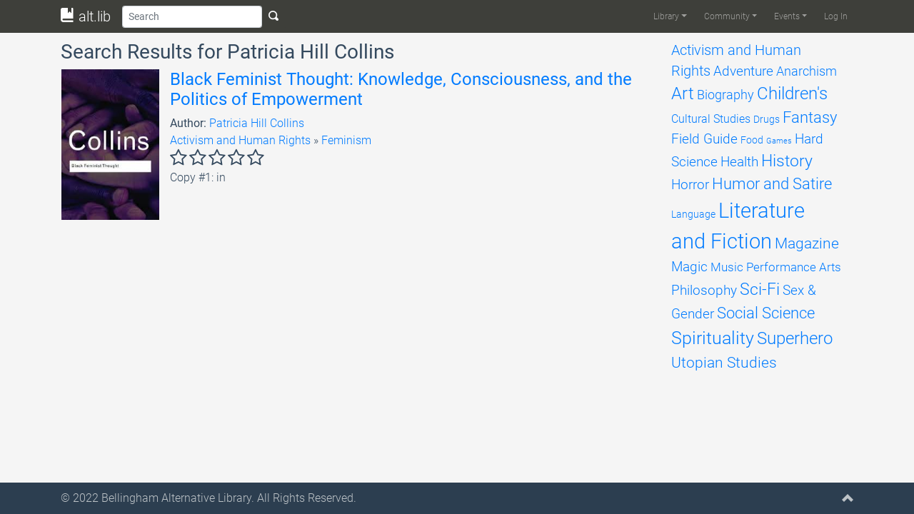

--- FILE ---
content_type: text/html; charset=UTF-8
request_url: https://altlib.org/?s=Patricia%20Hill%20Collins
body_size: 7039
content:
<!DOCTYPE html>
<html lang="en-US">
	<head>
		<title>  | Search Results  | alt.lib</title>
		<meta charset="UTF-8">
		<meta name="viewport" content="width=device-width, initial-scale=1.0">
		<link rel="profile" href="http://gmpg.org/xfn/11">
		<link rel="pingback" href="https://altlib.org/xmlrpc.php">
		<!--[if lt IE 9]>
		<script src="https://altlib.org/wp-content/themes/alttheme/assets/js/html5shiv.js"></script>
		<script src="https://altlib.org/wp-content/themes/alttheme/assets/js/respond.min.js"></script>
		<![endif]-->
<link rel='icon' href='https://altlib.org/wp-content/themes/alttheme/favicon.ico'><meta name='robots' content='noindex, follow, max-image-preview:large' />
<link rel='dns-prefetch' href='//s.w.org' />
<link rel="alternate" type="application/rss+xml" title="alt.lib &raquo; Feed" href="https://altlib.org/feed/" />
<link rel="alternate" type="application/rss+xml" title="alt.lib &raquo; Comments Feed" href="https://altlib.org/comments/feed/" />
<link rel="alternate" type="text/calendar" title="alt.lib &raquo; iCal Feed" href="https://altlib.org/events/?ical=1" />
<link rel="alternate" type="application/rss+xml" title="alt.lib &raquo; Search Results for &#8220;&#8221; Feed" href="https://altlib.org/search/feed/rss2/" />
		<script type="text/javascript">
			window._wpemojiSettings = {"baseUrl":"https:\/\/s.w.org\/images\/core\/emoji\/13.1.0\/72x72\/","ext":".png","svgUrl":"https:\/\/s.w.org\/images\/core\/emoji\/13.1.0\/svg\/","svgExt":".svg","source":{"concatemoji":"https:\/\/altlib.org\/wp-includes\/js\/wp-emoji-release.min.js?ver=5.8.12"}};
			!function(e,a,t){var n,r,o,i=a.createElement("canvas"),p=i.getContext&&i.getContext("2d");function s(e,t){var a=String.fromCharCode;p.clearRect(0,0,i.width,i.height),p.fillText(a.apply(this,e),0,0);e=i.toDataURL();return p.clearRect(0,0,i.width,i.height),p.fillText(a.apply(this,t),0,0),e===i.toDataURL()}function c(e){var t=a.createElement("script");t.src=e,t.defer=t.type="text/javascript",a.getElementsByTagName("head")[0].appendChild(t)}for(o=Array("flag","emoji"),t.supports={everything:!0,everythingExceptFlag:!0},r=0;r<o.length;r++)t.supports[o[r]]=function(e){if(!p||!p.fillText)return!1;switch(p.textBaseline="top",p.font="600 32px Arial",e){case"flag":return s([127987,65039,8205,9895,65039],[127987,65039,8203,9895,65039])?!1:!s([55356,56826,55356,56819],[55356,56826,8203,55356,56819])&&!s([55356,57332,56128,56423,56128,56418,56128,56421,56128,56430,56128,56423,56128,56447],[55356,57332,8203,56128,56423,8203,56128,56418,8203,56128,56421,8203,56128,56430,8203,56128,56423,8203,56128,56447]);case"emoji":return!s([10084,65039,8205,55357,56613],[10084,65039,8203,55357,56613])}return!1}(o[r]),t.supports.everything=t.supports.everything&&t.supports[o[r]],"flag"!==o[r]&&(t.supports.everythingExceptFlag=t.supports.everythingExceptFlag&&t.supports[o[r]]);t.supports.everythingExceptFlag=t.supports.everythingExceptFlag&&!t.supports.flag,t.DOMReady=!1,t.readyCallback=function(){t.DOMReady=!0},t.supports.everything||(n=function(){t.readyCallback()},a.addEventListener?(a.addEventListener("DOMContentLoaded",n,!1),e.addEventListener("load",n,!1)):(e.attachEvent("onload",n),a.attachEvent("onreadystatechange",function(){"complete"===a.readyState&&t.readyCallback()})),(n=t.source||{}).concatemoji?c(n.concatemoji):n.wpemoji&&n.twemoji&&(c(n.twemoji),c(n.wpemoji)))}(window,document,window._wpemojiSettings);
		</script>
		<style type="text/css">
img.wp-smiley,
img.emoji {
	display: inline !important;
	border: none !important;
	box-shadow: none !important;
	height: 1em !important;
	width: 1em !important;
	margin: 0 .07em !important;
	vertical-align: -0.1em !important;
	background: none !important;
	padding: 0 !important;
}
</style>
	<link rel='stylesheet' id='altlib-bootstrap-css'  href='https://altlib.org/wp-content/plugins/altlibrarian/css/bootstrap.min.css?ver=5.8.12' type='text/css' media='all' />
<link rel='stylesheet' id='altlib-oi-css'  href='https://altlib.org/wp-content/plugins/altlibrarian/css/open-iconic.min.css?ver=5.8.12' type='text/css' media='all' />
<link rel='stylesheet' id='altlib-bootstrap-oi-css'  href='https://altlib.org/wp-content/plugins/altlibrarian/css/open-iconic-bootstrap.min.css?ver=5.8.12' type='text/css' media='all' />
<link rel='stylesheet' id='altlib-datepicker-css'  href='https://altlib.org/wp-content/plugins/altlibrarian/css/jquery-ui.min.css?ver=5.8.12' type='text/css' media='all' />
<link rel='stylesheet' id='zinelib-bootstrap-css'  href='https://altlib.org/wp-content/plugins/zinelibrarian/css/bootstrap.min.css?ver=5.8.12' type='text/css' media='all' />
<link rel='stylesheet' id='wp-block-library-css'  href='https://altlib.org/wp-includes/css/dist/block-library/style.min.css?ver=5.8.12' type='text/css' media='all' />
<link rel='stylesheet' id='theme-bootstrap-css'  href='https://altlib.org/wp-content/themes/alttheme/assets/css/bootstrap.min.css?ver=5.8.12' type='text/css' media='all' />
<link rel='stylesheet' id='theme-oi-css'  href='https://altlib.org/wp-content/themes/alttheme/assets/css/open-iconic.min.css?ver=5.8.12' type='text/css' media='all' />
<link rel='stylesheet' id='theme-bootstrap-oi-css'  href='https://altlib.org/wp-content/themes/alttheme/assets/css/open-iconic-bootstrap.min.css?ver=5.8.12' type='text/css' media='all' />
<link rel='stylesheet' id='theme-animate-css'  href='https://altlib.org/wp-content/themes/alttheme/assets/css/animate.min.css?ver=5.8.12' type='text/css' media='all' />
<link rel='stylesheet' id='theme-roboto-latin-css'  href='https://altlib.org/wp-content/themes/alttheme/assets/css/latin.css?ver=5.8.12' type='text/css' media='all' />
<link rel='stylesheet' id='theme-roboto-latin-ext-css'  href='https://altlib.org/wp-content/themes/alttheme/assets/css/latin-ext.css?ver=5.8.12' type='text/css' media='all' />
<link rel='stylesheet' id='theme-base-css'  href='https://altlib.org/wp-content/themes/alttheme/style.css?ver=5.8.12' type='text/css' media='all' />
<link rel='stylesheet' id='jquery-raty-style-css'  href='https://altlib.org/wp-content/plugins/comments-ratings/css/jquery.raty.css?ver=1.1.6' type='text/css' media='' />
<link rel='stylesheet' id='etsy_shop_style-css'  href='https://altlib.org/wp-content/plugins/etsy-shop/etsy-shop.css?ver=3.0.4' type='text/css' media='all' />
<script type='text/javascript' src='https://altlib.org/wp-content/themes/alttheme/assets/js/popper.min.js?ver=5.8.12' id='theme-popper-js'></script>
<script type='text/javascript' src='https://altlib.org/wp-includes/js/jquery/jquery.min.js?ver=3.6.0' id='jquery-core-js'></script>
<script type='text/javascript' src='https://altlib.org/wp-includes/js/jquery/jquery-migrate.min.js?ver=3.3.2' id='jquery-migrate-js'></script>
<script type='text/javascript' src='https://altlib.org/wp-content/themes/alttheme/assets/js/bootstrap.min.js?ver=5.8.12' id='theme-bootstrap-js'></script>
<script type='text/javascript' src='https://altlib.org/wp-content/themes/alttheme/assets/js/main.min.js?ver=5.8.12' id='theme-base-js'></script>
<script type='text/javascript' src='https://altlib.org/wp-content/plugins/altlibrarian/js/popper.min.js?ver=5.8.12' id='altlib-popper-js'></script>
<script type='text/javascript' src='https://altlib.org/wp-content/plugins/altlibrarian/js/bootstrap.min.js?ver=5.8.12' id='altlib-bootstrap-js'></script>
<script type='text/javascript' src='https://altlib.org/wp-content/plugins/altlibrarian/js/typeahead.bundle.min.js?ver=5.8.12' id='altlib-typeahead-js'></script>
<script type='text/javascript' src='https://altlib.org/wp-content/plugins/altlibrarian/js/jquery-ui.min.js?ver=5.8.12' id='altlib-datepicker-js'></script>
<script type='text/javascript' src='https://www.gstatic.com/charts/loader.js?ver=5.8.12' id='google-chart-js'></script>
<script type='text/javascript' id='altlib-front-js-extra'>
/* <![CDATA[ */
var altlib_front = {"WEBLIB_BASEURL":"https:\/\/altlib.org\/wp-content\/plugins\/altlibrarian","hold":"Hold","holds":"Holds","nodata":"Ajax error:  No Data Received","ajaxerr":"Ajax error: "};
/* ]]> */
</script>
<script type='text/javascript' src='https://altlib.org/wp-content/plugins/altlibrarian/js/front.min.js?ver=5.8.12' id='altlib-front-js'></script>
<script type='text/javascript' src='https://altlib.org/wp-content/plugins/zinelibrarian/js/bootstrap.bundle.min.js?ver=5.8.12' id='zinelib-bootstrap-js'></script>
<script type='text/javascript' src='https://altlib.org/wp-content/plugins/zinelibrarian/js/front.min.js?ver=5.8.12' id='zinelib-front-js'></script>
<link rel="https://api.w.org/" href="https://altlib.org/wp-json/" /><link rel="EditURI" type="application/rsd+xml" title="RSD" href="https://altlib.org/xmlrpc.php?rsd" />
<link rel="wlwmanifest" type="application/wlwmanifest+xml" href="https://altlib.org/wp-includes/wlwmanifest.xml" /> 
<meta name="generator" content="WordPress 5.8.12" />
<meta name="tec-api-version" content="v1"><meta name="tec-api-origin" content="https://altlib.org"><link rel="https://theeventscalendar.com/" href="https://altlib.org/wp-json/tribe/events/v1/" />	</head>
	<body class="search search-results d-flex flex-column tribe-no-js">
		<div id="page-content" class="py-1">
			<nav id="header" class="navbar navbar-expand-lg navbar-dark fixed-top py-0" role="banner">
				<div class="container-lg">
								<a class="navbar-brand" href="https://altlib.org/" title="alt.lib"><i class="oi oi-book"></i> alt.lib</a>
					<button class="btn btn-sm d-lg-none" type="button" onclick="alttheme.navbar.toggle();" aria-controls="main-navbar" aria-expanded="false" aria-label="Toggle navigation">
						<span class="navbar-toggler-icon"></span>
					</button>
					<div id="main-navbar" class="navbar-collapse collapse">
						<form id="search-form" class="form-inline flex-grow" action="/" role="search">
								<input id="search-bar" class="form-control form-control-sm" name="s" type="text" placeholder="Search" aria-label="Search">
								<button type="submit" class="btn btn-sm text-light d-none d-lg-inline"><span class="oi oi-magnifying-glass"></span></button>
						</form>
<div class="ml-auto"><ul id="menu-main" class="navbar-nav navbar-main text-light"><li itemscope="itemscope" itemtype="https://www.schema.org/SiteNavigationElement" id="menu-item-20017" class="menu-item menu-item-type-custom menu-item-object-custom menu-item-has-children dropdown menu-item-20017 nav-item"><a title="Library" href="#" data-toggle="dropdown" aria-haspopup="true" aria-expanded="false" class="dropdown-toggle nav-link" id="menu-item-dropdown-20017">Library</a>
<ul class="dropdown-menu" aria-labelledby="menu-item-dropdown-20017" role="menu">
	<li itemscope="itemscope" itemtype="https://www.schema.org/SiteNavigationElement" id="menu-item-20018" class="menu-item menu-item-type-post_type menu-item-object-page menu-item-20018 nav-item"><a title="Browse" href="https://altlib.org/browse/" class="dropdown-item">Browse</a></li>
	<li itemscope="itemscope" itemtype="https://www.schema.org/SiteNavigationElement" id="menu-item-20344" class="menu-item menu-item-type-post_type menu-item-object-page menu-item-20344 nav-item"><a title="Reviews" href="https://altlib.org/reviews/" class="dropdown-item">Reviews</a></li>
	<li itemscope="itemscope" itemtype="https://www.schema.org/SiteNavigationElement" id="menu-item-20164" class="menu-item menu-item-type-post_type menu-item-object-page menu-item-20164 nav-item"><a title="Requests List" href="https://altlib.org/requests-list/" class="dropdown-item">Requests List</a></li>
</ul>
</li>
<li itemscope="itemscope" itemtype="https://www.schema.org/SiteNavigationElement" id="menu-item-21776" class="menu-item menu-item-type-post_type menu-item-object-page menu-item-has-children dropdown menu-item-21776 nav-item"><a title="Community" href="#" data-toggle="dropdown" aria-haspopup="true" aria-expanded="false" class="dropdown-toggle nav-link" id="menu-item-dropdown-21776">Community</a>
<ul class="dropdown-menu" aria-labelledby="menu-item-dropdown-21776" role="menu">
	<li itemscope="itemscope" itemtype="https://www.schema.org/SiteNavigationElement" id="menu-item-24172" class="menu-item menu-item-type-post_type menu-item-object-page menu-item-24172 nav-item"><a title="Image Gallery" href="https://altlib.org/image-gallery/" class="dropdown-item">Image Gallery</a></li>
	<li itemscope="itemscope" itemtype="https://www.schema.org/SiteNavigationElement" id="menu-item-22142" class="menu-item menu-item-type-post_type menu-item-object-page menu-item-22142 nav-item"><a title="AltLib Bookstore" href="https://altlib.org/altlib-bookstore/" class="dropdown-item">AltLib Bookstore</a></li>
	<li itemscope="itemscope" itemtype="https://www.schema.org/SiteNavigationElement" id="menu-item-21798" class="menu-item menu-item-type-post_type menu-item-object-page menu-item-21798 nav-item"><a title="Resources" href="https://altlib.org/resources/" class="dropdown-item">Resources</a></li>
</ul>
</li>
<li itemscope="itemscope" itemtype="https://www.schema.org/SiteNavigationElement" id="menu-item-20009" class="menu-item menu-item-type-custom menu-item-object-custom menu-item-has-children dropdown menu-item-20009 nav-item"><a title="Events" href="#" data-toggle="dropdown" aria-haspopup="true" aria-expanded="false" class="dropdown-toggle nav-link" id="menu-item-dropdown-20009">Events</a>
<ul class="dropdown-menu" aria-labelledby="menu-item-dropdown-20009" role="menu">
	<li itemscope="itemscope" itemtype="https://www.schema.org/SiteNavigationElement" id="menu-item-22404" class="menu-item menu-item-type-custom menu-item-object-custom menu-item-22404 nav-item"><a title="Upcoming Events" href="/events/list/" class="dropdown-item">Upcoming Events</a></li>
	<li itemscope="itemscope" itemtype="https://www.schema.org/SiteNavigationElement" id="menu-item-20636" class="menu-item menu-item-type-custom menu-item-object-custom menu-item-20636 nav-item"><a title="Calendar" href="/events/month" class="dropdown-item">Calendar</a></li>
	<li itemscope="itemscope" itemtype="https://www.schema.org/SiteNavigationElement" id="menu-item-20635" class="menu-item menu-item-type-post_type menu-item-object-page menu-item-20635 nav-item"><a title="Booking" href="https://altlib.org/booking/" class="dropdown-item">Booking</a></li>
</ul>
</li>
<li itemscope="itemscope" itemtype="https://www.schema.org/SiteNavigationElement" id="menu-item-20031" class="nmr-logged-out menu-item menu-item-type-custom menu-item-object-custom menu-item-20031 nav-item"><a title="Log In" href="/wp-login.php" class="nav-link">Log In</a></li>
</ul></div>					</div>
				</div>
			</nav>
						<section id="main">
		<!-- <main> -->
				<div class="container mt-3">
					<div class="row">
						<div class="col-12 col-lg-9">
							<h3>Search Results for Patricia Hill Collins</h3>
			<div class="row px-3 my-2">
				<div class="col-2 px-0">
					<a class="" href="https://altlib.org/item/black-feminist-thought-knowledge-consciousness-and-the-politics-of-empowerment/">
						<img class="img-fluid" src="http://t1.gstatic.com/images?q=tbn:ANd9GcTE6iZNCSqjI13YsLJ5Vkq3Ltaml1rywfn73Ee0yMYtBniGkmkZDg">
					</a>
				</div>
				<div class="col-10">
					<h4><a href="https://altlib.org/item/black-feminist-thought-knowledge-consciousness-and-the-politics-of-empowerment/">Black Feminist Thought: Knowledge, Consciousness, and the Politics of Empowerment</a></h4>
					<b>Author: </b><a href='/?s=Patricia Hill Collins'>Patricia Hill Collins</a>					<br clear="all">
									<a href="/browse/activism-and-human-rights">Activism and Human Rights</a>
					» <a href="/browse/activism-and-human-rights/feminism">Feminism</a>
					<br clear="all">
					<div class="review_rate small" data-pixrating="0"></div>
Copy #1: in<br>				</div>
			</div>
						</div>
						<div class="col-lg-3 d-none d-lg-block">
							<div id="tag-cloud" data-spy="affix" class="affix-top">
<a href="https://altlib.org/browse/activism-and-human-rights/" class="tag-cloud-link tag-link-2 tag-link-position-1" style="font-size: 14.787878787879pt;" aria-label="Activism and Human Rights (215 items)">Activism and Human Rights</a>
<a href="https://altlib.org/browse/adventure/" class="tag-cloud-link tag-link-5 tag-link-position-2" style="font-size: 14.109090909091pt;" aria-label="Adventure (178 items)">Adventure</a>
<a href="https://altlib.org/browse/anarchism/" class="tag-cloud-link tag-link-9 tag-link-position-3" style="font-size: 13.854545454545pt;" aria-label="Anarchism (164 items)">Anarchism</a>
<a href="https://altlib.org/browse/art/" class="tag-cloud-link tag-link-13 tag-link-position-4" style="font-size: 17.757575757576pt;" aria-label="Art (474 items)">Art</a>
<a href="https://altlib.org/browse/biography/" class="tag-cloud-link tag-link-21 tag-link-position-5" style="font-size: 13.684848484848pt;" aria-label="Biography (158 items)">Biography</a>
<a href="https://altlib.org/browse/childrens/" class="tag-cloud-link tag-link-22 tag-link-position-6" style="font-size: 17.672727272727pt;" aria-label="Children&#039;s (468 items)">Children&#039;s</a>
<a href="https://altlib.org/browse/cultural-studies/" class="tag-cloud-link tag-link-30 tag-link-position-7" style="font-size: 11.90303030303pt;" aria-label="Cultural Studies (96 items)">Cultural Studies</a>
<a href="https://altlib.org/browse/drugs/" class="tag-cloud-link tag-link-38 tag-link-position-8" style="font-size: 10.715151515152pt;" aria-label="Drugs (69 items)">Drugs</a>
<a href="https://altlib.org/browse/fantasy/" class="tag-cloud-link tag-link-43 tag-link-position-9" style="font-size: 16.145454545455pt;" aria-label="Fantasy (311 items)">Fantasy</a>
<a href="https://altlib.org/browse/field-guide/" class="tag-cloud-link tag-link-48 tag-link-position-10" style="font-size: 14.448484848485pt;" aria-label="Field Guide (194 items)">Field Guide</a>
<a href="https://altlib.org/browse/food/" class="tag-cloud-link tag-link-57 tag-link-position-11" style="font-size: 10.545454545455pt;" aria-label="Food (66 items)">Food</a>
<a href="https://altlib.org/browse/games/" class="tag-cloud-link tag-link-64 tag-link-position-12" style="font-size: 8pt;" aria-label="Games (33 items)">Games</a>
<a href="https://altlib.org/browse/hard-science/" class="tag-cloud-link tag-link-69 tag-link-position-13" style="font-size: 14.024242424242pt;" aria-label="Hard Science (173 items)">Hard Science</a>
<a href="https://altlib.org/browse/health/" class="tag-cloud-link tag-link-79 tag-link-position-14" style="font-size: 14.533333333333pt;" aria-label="Health (198 items)">Health</a>
<a href="https://altlib.org/browse/history/" class="tag-cloud-link tag-link-88 tag-link-position-15" style="font-size: 16.993939393939pt;" aria-label="History (385 items)">History</a>
<a href="https://altlib.org/browse/horror/" class="tag-cloud-link tag-link-98 tag-link-position-16" style="font-size: 14.618181818182pt;" aria-label="Horror (204 items)">Horror</a>
<a href="https://altlib.org/browse/humor-and-satire/" class="tag-cloud-link tag-link-99 tag-link-position-17" style="font-size: 16.230303030303pt;" aria-label="Humor and Satire (312 items)">Humor and Satire</a>
<a href="https://altlib.org/browse/language/" class="tag-cloud-link tag-link-102 tag-link-position-18" style="font-size: 10.630303030303pt;" aria-label="Language (68 items)">Language</a>
<a href="https://altlib.org/browse/literature-and-fiction/" class="tag-cloud-link tag-link-108 tag-link-position-19" style="font-size: 22pt;" aria-label="Literature and Fiction (1,496 items)">Literature and Fiction</a>
<a href="https://altlib.org/browse/magazine/" class="tag-cloud-link tag-link-118 tag-link-position-20" style="font-size: 15.806060606061pt;" aria-label="Magazine (281 items)">Magazine</a>
<a href="https://altlib.org/browse/magic/" class="tag-cloud-link tag-link-120 tag-link-position-21" style="font-size: 14.024242424242pt;" aria-label="Magic (174 items)">Magic</a>
<a href="https://altlib.org/browse/music/" class="tag-cloud-link tag-link-125 tag-link-position-22" style="font-size: 13.006060606061pt;" aria-label="Music (131 items)">Music</a>
<a href="https://altlib.org/browse/performance-arts/" class="tag-cloud-link tag-link-34 tag-link-position-23" style="font-size: 12.751515151515pt;" aria-label="Performance Arts (121 items)">Performance Arts</a>
<a href="https://altlib.org/browse/philosophy/" class="tag-cloud-link tag-link-130 tag-link-position-24" style="font-size: 14.618181818182pt;" aria-label="Philosophy (201 items)">Philosophy</a>
<a href="https://altlib.org/browse/sci-fi/" class="tag-cloud-link tag-link-131 tag-link-position-25" style="font-size: 17.587878787879pt;" aria-label="Sci-Fi (451 items)">Sci-Fi</a>
<a href="https://altlib.org/browse/sex-gender/" class="tag-cloud-link tag-link-132 tag-link-position-26" style="font-size: 14.618181818182pt;" aria-label="Sex &amp; Gender (202 items)">Sex &amp; Gender</a>
<a href="https://altlib.org/browse/social-science/" class="tag-cloud-link tag-link-140 tag-link-position-27" style="font-size: 16.145454545455pt;" aria-label="Social Science (309 items)">Social Science</a>
<a href="https://altlib.org/browse/spirituality/" class="tag-cloud-link tag-link-148 tag-link-position-28" style="font-size: 18.690909090909pt;" aria-label="Spirituality (617 items)">Spirituality</a>
<a href="https://altlib.org/browse/superhero/" class="tag-cloud-link tag-link-164 tag-link-position-29" style="font-size: 17.842424242424pt;" aria-label="Superhero (493 items)">Superhero</a>
<a href="https://altlib.org/browse/utopian-studies/" class="tag-cloud-link tag-link-169 tag-link-position-30" style="font-size: 15.975757575758pt;" aria-label="Utopian Studies (293 items)">Utopian Studies</a>							</div>
						</div>
					</div>
					<div class="row">
									<div class="col-12 d-block d-lg-none">
				<select id="genreSelect" class="form-control" empty="(select a genre)" onchange="altlib.library.navigate_to_genre();">
					<option value="">Browse genres</option>
						<option value="activism-and-human-rights" >Activism and Human Rights</option>
						<option value="adventure" >Adventure</option>
						<option value="anarchism" >Anarchism</option>
						<option value="art" >Art</option>
						<option value="biography" >Biography</option>
						<option value="childrens" >Children's</option>
						<option value="cultural-studies" >Cultural Studies</option>
						<option value="drugs" >Drugs</option>
						<option value="fantasy" >Fantasy</option>
						<option value="field-guide" >Field Guide</option>
						<option value="food" >Food</option>
						<option value="games" >Games</option>
						<option value="hard-science" >Hard Science</option>
						<option value="health" >Health</option>
						<option value="history" >History</option>
						<option value="horror" >Horror</option>
						<option value="humor-and-satire" >Humor and Satire</option>
						<option value="language" >Language</option>
						<option value="literature-and-fiction" >Literature and Fiction</option>
						<option value="magazine" >Magazine</option>
						<option value="magic" >Magic</option>
						<option value="music" >Music</option>
						<option value="performance-arts" >Performance Arts</option>
						<option value="philosophy" >Philosophy</option>
						<option value="sci-fi" >Sci-Fi</option>
						<option value="sex-gender" >Sex &amp; Gender</option>
						<option value="social-science" >Social Science</option>
						<option value="spirituality" >Spirituality</option>
						<option value="superhero" >Superhero</option>
						<option value="utopian-studies" >Utopian Studies</option>
				</select>
			</div>
					</div>
				</div>
		<!-- </main> -->
			</section>
		</div>
		<footer id="footer" class="midnight-blue">
			<div class="container-md">
				<div class="row">
					<div class="col-11">
						© 2022 <a target="_blank" href="http://altlib.org/">Bellingham Alternative Library</a>. All Rights Reserved.					</div>
					<div class="col-1">
						<a id="gototop" class="gototop float-right" href="#"><i class="oi oi-chevron-top"></i></a>
					</div>
				</div>
			</div>
		</footer>
						<script>
		( function ( body ) {
			'use strict';
			body.className = body.className.replace( /\btribe-no-js\b/, 'tribe-js' );
		} )( document.body );
		</script>
		<script> /* <![CDATA[ */var tribe_l10n_datatables = {"aria":{"sort_ascending":": activate to sort column ascending","sort_descending":": activate to sort column descending"},"length_menu":"Show _MENU_ entries","empty_table":"No data available in table","info":"Showing _START_ to _END_ of _TOTAL_ entries","info_empty":"Showing 0 to 0 of 0 entries","info_filtered":"(filtered from _MAX_ total entries)","zero_records":"No matching records found","search":"Search:","all_selected_text":"All items on this page were selected. ","select_all_link":"Select all pages","clear_selection":"Clear Selection.","pagination":{"all":"All","next":"Next","previous":"Previous"},"select":{"rows":{"0":"","_":": Selected %d rows","1":": Selected 1 row"}},"datepicker":{"dayNames":["Sunday","Monday","Tuesday","Wednesday","Thursday","Friday","Saturday"],"dayNamesShort":["Sun","Mon","Tue","Wed","Thu","Fri","Sat"],"dayNamesMin":["S","M","T","W","T","F","S"],"monthNames":["January","February","March","April","May","June","July","August","September","October","November","December"],"monthNamesShort":["January","February","March","April","May","June","July","August","September","October","November","December"],"monthNamesMin":["Jan","Feb","Mar","Apr","May","Jun","Jul","Aug","Sep","Oct","Nov","Dec"],"nextText":"Next","prevText":"Prev","currentText":"Today","closeText":"Done","today":"Today","clear":"Clear"}};/* ]]> */ </script><script type='text/javascript' src='https://altlib.org/wp-content/plugins/comments-ratings/js/jquery.raty.js?ver=1.1.6' id='jquery-raty-js'></script>
<script type='text/javascript' id='reviews-scripts-js-extra'>
/* <![CDATA[ */
var pixreviews = {"hints":["Terrible","Poor","Average","Very Good","Exceptional"]};
/* ]]> */
</script>
<script type='text/javascript' src='https://altlib.org/wp-content/plugins/comments-ratings/js/reviews.js?ver=1.1.6' id='reviews-scripts-js'></script>
<script type='text/javascript' src='https://altlib.org/wp-includes/js/wp-embed.min.js?ver=5.8.12' id='wp-embed-js'></script>
	</body>
</html>
